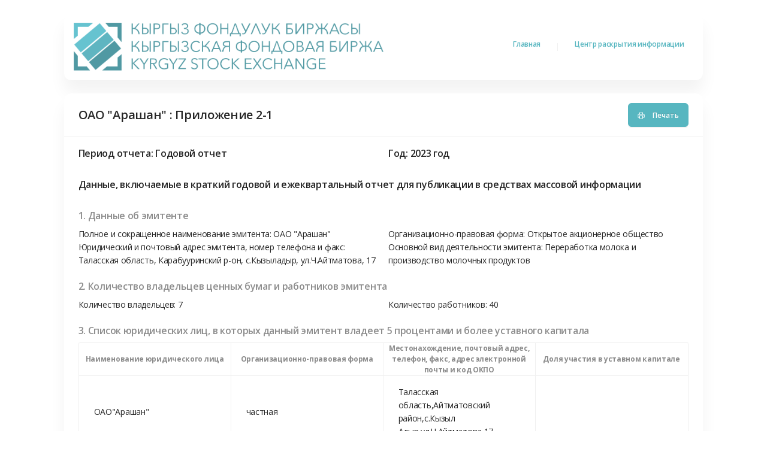

--- FILE ---
content_type: text/html
request_url: https://oi.kse.kg/report/1/1/1187
body_size: 841
content:
<!doctype html><html lang="en" translate="no"><head><meta charset="utf-8"/><link rel="icon" href="/favicon.png"/><meta name="viewport" content="width=device-width,initial-scale=1,maximum-scale=1,user-scalable=no"/><meta name="theme-color" content="#000000"/><meta name="description" content="Центр раскрытия информации"/><link rel="apple-touch-icon" href="/oi_logo.png"/><link rel="manifest" href="/manifest.json"/><link href="https://fonts.googleapis.com/css?family=Open+Sans:300,400,600,700" rel="stylesheet"/><title>Центр раскрытия информации</title><script defer="defer" src="/static/js/main.e838cc5d.js"></script><link href="/static/css/main.747a1223.css" rel="stylesheet"></head><body><noscript>You need to enable JavaScript to run this app.</noscript><div id="root"></div></body></html>